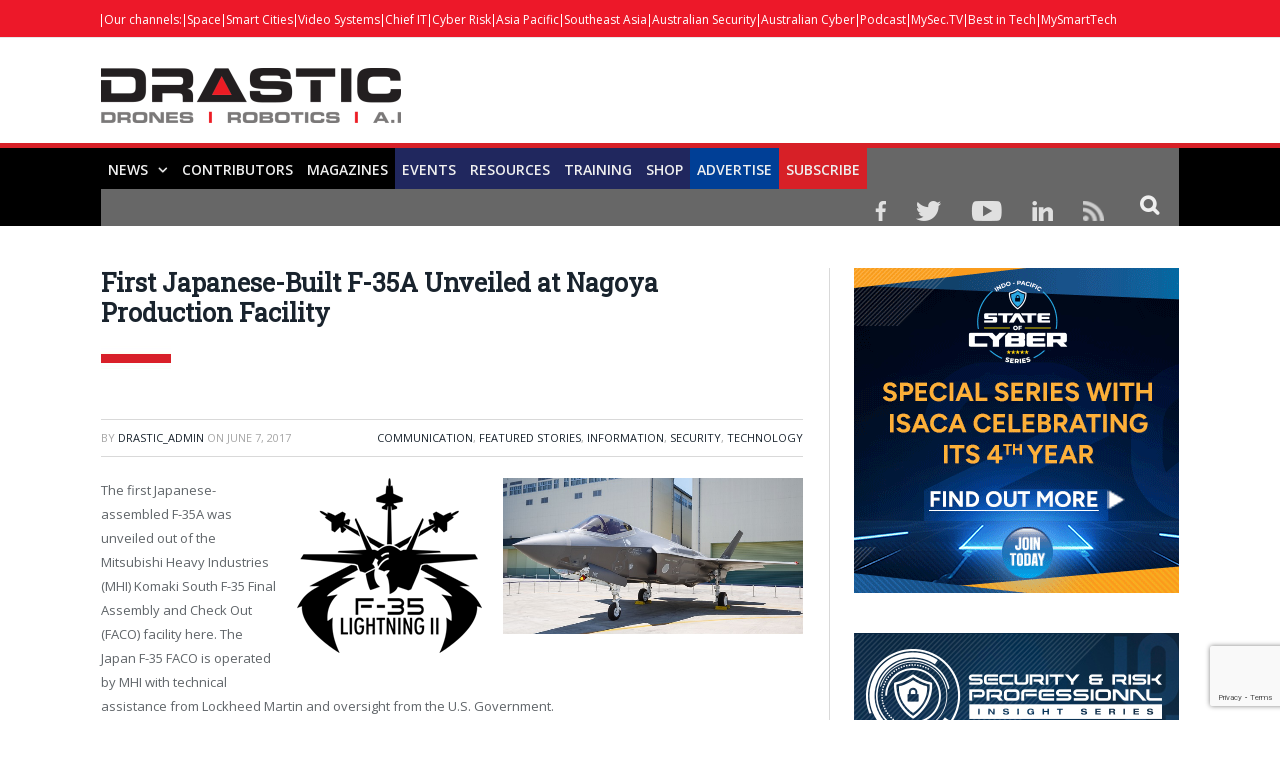

--- FILE ---
content_type: text/html; charset=utf-8
request_url: https://www.google.com/recaptcha/api2/anchor?ar=1&k=6Lc-Qy4rAAAAAIB39kdcK3hkK8Yd5kJYZVNwD5m6&co=aHR0cHM6Ly9kcmFzdGljbmV3cy5jb206NDQz&hl=en&v=PoyoqOPhxBO7pBk68S4YbpHZ&size=invisible&anchor-ms=20000&execute-ms=30000&cb=tj6w0pmjrzj9
body_size: 48681
content:
<!DOCTYPE HTML><html dir="ltr" lang="en"><head><meta http-equiv="Content-Type" content="text/html; charset=UTF-8">
<meta http-equiv="X-UA-Compatible" content="IE=edge">
<title>reCAPTCHA</title>
<style type="text/css">
/* cyrillic-ext */
@font-face {
  font-family: 'Roboto';
  font-style: normal;
  font-weight: 400;
  font-stretch: 100%;
  src: url(//fonts.gstatic.com/s/roboto/v48/KFO7CnqEu92Fr1ME7kSn66aGLdTylUAMa3GUBHMdazTgWw.woff2) format('woff2');
  unicode-range: U+0460-052F, U+1C80-1C8A, U+20B4, U+2DE0-2DFF, U+A640-A69F, U+FE2E-FE2F;
}
/* cyrillic */
@font-face {
  font-family: 'Roboto';
  font-style: normal;
  font-weight: 400;
  font-stretch: 100%;
  src: url(//fonts.gstatic.com/s/roboto/v48/KFO7CnqEu92Fr1ME7kSn66aGLdTylUAMa3iUBHMdazTgWw.woff2) format('woff2');
  unicode-range: U+0301, U+0400-045F, U+0490-0491, U+04B0-04B1, U+2116;
}
/* greek-ext */
@font-face {
  font-family: 'Roboto';
  font-style: normal;
  font-weight: 400;
  font-stretch: 100%;
  src: url(//fonts.gstatic.com/s/roboto/v48/KFO7CnqEu92Fr1ME7kSn66aGLdTylUAMa3CUBHMdazTgWw.woff2) format('woff2');
  unicode-range: U+1F00-1FFF;
}
/* greek */
@font-face {
  font-family: 'Roboto';
  font-style: normal;
  font-weight: 400;
  font-stretch: 100%;
  src: url(//fonts.gstatic.com/s/roboto/v48/KFO7CnqEu92Fr1ME7kSn66aGLdTylUAMa3-UBHMdazTgWw.woff2) format('woff2');
  unicode-range: U+0370-0377, U+037A-037F, U+0384-038A, U+038C, U+038E-03A1, U+03A3-03FF;
}
/* math */
@font-face {
  font-family: 'Roboto';
  font-style: normal;
  font-weight: 400;
  font-stretch: 100%;
  src: url(//fonts.gstatic.com/s/roboto/v48/KFO7CnqEu92Fr1ME7kSn66aGLdTylUAMawCUBHMdazTgWw.woff2) format('woff2');
  unicode-range: U+0302-0303, U+0305, U+0307-0308, U+0310, U+0312, U+0315, U+031A, U+0326-0327, U+032C, U+032F-0330, U+0332-0333, U+0338, U+033A, U+0346, U+034D, U+0391-03A1, U+03A3-03A9, U+03B1-03C9, U+03D1, U+03D5-03D6, U+03F0-03F1, U+03F4-03F5, U+2016-2017, U+2034-2038, U+203C, U+2040, U+2043, U+2047, U+2050, U+2057, U+205F, U+2070-2071, U+2074-208E, U+2090-209C, U+20D0-20DC, U+20E1, U+20E5-20EF, U+2100-2112, U+2114-2115, U+2117-2121, U+2123-214F, U+2190, U+2192, U+2194-21AE, U+21B0-21E5, U+21F1-21F2, U+21F4-2211, U+2213-2214, U+2216-22FF, U+2308-230B, U+2310, U+2319, U+231C-2321, U+2336-237A, U+237C, U+2395, U+239B-23B7, U+23D0, U+23DC-23E1, U+2474-2475, U+25AF, U+25B3, U+25B7, U+25BD, U+25C1, U+25CA, U+25CC, U+25FB, U+266D-266F, U+27C0-27FF, U+2900-2AFF, U+2B0E-2B11, U+2B30-2B4C, U+2BFE, U+3030, U+FF5B, U+FF5D, U+1D400-1D7FF, U+1EE00-1EEFF;
}
/* symbols */
@font-face {
  font-family: 'Roboto';
  font-style: normal;
  font-weight: 400;
  font-stretch: 100%;
  src: url(//fonts.gstatic.com/s/roboto/v48/KFO7CnqEu92Fr1ME7kSn66aGLdTylUAMaxKUBHMdazTgWw.woff2) format('woff2');
  unicode-range: U+0001-000C, U+000E-001F, U+007F-009F, U+20DD-20E0, U+20E2-20E4, U+2150-218F, U+2190, U+2192, U+2194-2199, U+21AF, U+21E6-21F0, U+21F3, U+2218-2219, U+2299, U+22C4-22C6, U+2300-243F, U+2440-244A, U+2460-24FF, U+25A0-27BF, U+2800-28FF, U+2921-2922, U+2981, U+29BF, U+29EB, U+2B00-2BFF, U+4DC0-4DFF, U+FFF9-FFFB, U+10140-1018E, U+10190-1019C, U+101A0, U+101D0-101FD, U+102E0-102FB, U+10E60-10E7E, U+1D2C0-1D2D3, U+1D2E0-1D37F, U+1F000-1F0FF, U+1F100-1F1AD, U+1F1E6-1F1FF, U+1F30D-1F30F, U+1F315, U+1F31C, U+1F31E, U+1F320-1F32C, U+1F336, U+1F378, U+1F37D, U+1F382, U+1F393-1F39F, U+1F3A7-1F3A8, U+1F3AC-1F3AF, U+1F3C2, U+1F3C4-1F3C6, U+1F3CA-1F3CE, U+1F3D4-1F3E0, U+1F3ED, U+1F3F1-1F3F3, U+1F3F5-1F3F7, U+1F408, U+1F415, U+1F41F, U+1F426, U+1F43F, U+1F441-1F442, U+1F444, U+1F446-1F449, U+1F44C-1F44E, U+1F453, U+1F46A, U+1F47D, U+1F4A3, U+1F4B0, U+1F4B3, U+1F4B9, U+1F4BB, U+1F4BF, U+1F4C8-1F4CB, U+1F4D6, U+1F4DA, U+1F4DF, U+1F4E3-1F4E6, U+1F4EA-1F4ED, U+1F4F7, U+1F4F9-1F4FB, U+1F4FD-1F4FE, U+1F503, U+1F507-1F50B, U+1F50D, U+1F512-1F513, U+1F53E-1F54A, U+1F54F-1F5FA, U+1F610, U+1F650-1F67F, U+1F687, U+1F68D, U+1F691, U+1F694, U+1F698, U+1F6AD, U+1F6B2, U+1F6B9-1F6BA, U+1F6BC, U+1F6C6-1F6CF, U+1F6D3-1F6D7, U+1F6E0-1F6EA, U+1F6F0-1F6F3, U+1F6F7-1F6FC, U+1F700-1F7FF, U+1F800-1F80B, U+1F810-1F847, U+1F850-1F859, U+1F860-1F887, U+1F890-1F8AD, U+1F8B0-1F8BB, U+1F8C0-1F8C1, U+1F900-1F90B, U+1F93B, U+1F946, U+1F984, U+1F996, U+1F9E9, U+1FA00-1FA6F, U+1FA70-1FA7C, U+1FA80-1FA89, U+1FA8F-1FAC6, U+1FACE-1FADC, U+1FADF-1FAE9, U+1FAF0-1FAF8, U+1FB00-1FBFF;
}
/* vietnamese */
@font-face {
  font-family: 'Roboto';
  font-style: normal;
  font-weight: 400;
  font-stretch: 100%;
  src: url(//fonts.gstatic.com/s/roboto/v48/KFO7CnqEu92Fr1ME7kSn66aGLdTylUAMa3OUBHMdazTgWw.woff2) format('woff2');
  unicode-range: U+0102-0103, U+0110-0111, U+0128-0129, U+0168-0169, U+01A0-01A1, U+01AF-01B0, U+0300-0301, U+0303-0304, U+0308-0309, U+0323, U+0329, U+1EA0-1EF9, U+20AB;
}
/* latin-ext */
@font-face {
  font-family: 'Roboto';
  font-style: normal;
  font-weight: 400;
  font-stretch: 100%;
  src: url(//fonts.gstatic.com/s/roboto/v48/KFO7CnqEu92Fr1ME7kSn66aGLdTylUAMa3KUBHMdazTgWw.woff2) format('woff2');
  unicode-range: U+0100-02BA, U+02BD-02C5, U+02C7-02CC, U+02CE-02D7, U+02DD-02FF, U+0304, U+0308, U+0329, U+1D00-1DBF, U+1E00-1E9F, U+1EF2-1EFF, U+2020, U+20A0-20AB, U+20AD-20C0, U+2113, U+2C60-2C7F, U+A720-A7FF;
}
/* latin */
@font-face {
  font-family: 'Roboto';
  font-style: normal;
  font-weight: 400;
  font-stretch: 100%;
  src: url(//fonts.gstatic.com/s/roboto/v48/KFO7CnqEu92Fr1ME7kSn66aGLdTylUAMa3yUBHMdazQ.woff2) format('woff2');
  unicode-range: U+0000-00FF, U+0131, U+0152-0153, U+02BB-02BC, U+02C6, U+02DA, U+02DC, U+0304, U+0308, U+0329, U+2000-206F, U+20AC, U+2122, U+2191, U+2193, U+2212, U+2215, U+FEFF, U+FFFD;
}
/* cyrillic-ext */
@font-face {
  font-family: 'Roboto';
  font-style: normal;
  font-weight: 500;
  font-stretch: 100%;
  src: url(//fonts.gstatic.com/s/roboto/v48/KFO7CnqEu92Fr1ME7kSn66aGLdTylUAMa3GUBHMdazTgWw.woff2) format('woff2');
  unicode-range: U+0460-052F, U+1C80-1C8A, U+20B4, U+2DE0-2DFF, U+A640-A69F, U+FE2E-FE2F;
}
/* cyrillic */
@font-face {
  font-family: 'Roboto';
  font-style: normal;
  font-weight: 500;
  font-stretch: 100%;
  src: url(//fonts.gstatic.com/s/roboto/v48/KFO7CnqEu92Fr1ME7kSn66aGLdTylUAMa3iUBHMdazTgWw.woff2) format('woff2');
  unicode-range: U+0301, U+0400-045F, U+0490-0491, U+04B0-04B1, U+2116;
}
/* greek-ext */
@font-face {
  font-family: 'Roboto';
  font-style: normal;
  font-weight: 500;
  font-stretch: 100%;
  src: url(//fonts.gstatic.com/s/roboto/v48/KFO7CnqEu92Fr1ME7kSn66aGLdTylUAMa3CUBHMdazTgWw.woff2) format('woff2');
  unicode-range: U+1F00-1FFF;
}
/* greek */
@font-face {
  font-family: 'Roboto';
  font-style: normal;
  font-weight: 500;
  font-stretch: 100%;
  src: url(//fonts.gstatic.com/s/roboto/v48/KFO7CnqEu92Fr1ME7kSn66aGLdTylUAMa3-UBHMdazTgWw.woff2) format('woff2');
  unicode-range: U+0370-0377, U+037A-037F, U+0384-038A, U+038C, U+038E-03A1, U+03A3-03FF;
}
/* math */
@font-face {
  font-family: 'Roboto';
  font-style: normal;
  font-weight: 500;
  font-stretch: 100%;
  src: url(//fonts.gstatic.com/s/roboto/v48/KFO7CnqEu92Fr1ME7kSn66aGLdTylUAMawCUBHMdazTgWw.woff2) format('woff2');
  unicode-range: U+0302-0303, U+0305, U+0307-0308, U+0310, U+0312, U+0315, U+031A, U+0326-0327, U+032C, U+032F-0330, U+0332-0333, U+0338, U+033A, U+0346, U+034D, U+0391-03A1, U+03A3-03A9, U+03B1-03C9, U+03D1, U+03D5-03D6, U+03F0-03F1, U+03F4-03F5, U+2016-2017, U+2034-2038, U+203C, U+2040, U+2043, U+2047, U+2050, U+2057, U+205F, U+2070-2071, U+2074-208E, U+2090-209C, U+20D0-20DC, U+20E1, U+20E5-20EF, U+2100-2112, U+2114-2115, U+2117-2121, U+2123-214F, U+2190, U+2192, U+2194-21AE, U+21B0-21E5, U+21F1-21F2, U+21F4-2211, U+2213-2214, U+2216-22FF, U+2308-230B, U+2310, U+2319, U+231C-2321, U+2336-237A, U+237C, U+2395, U+239B-23B7, U+23D0, U+23DC-23E1, U+2474-2475, U+25AF, U+25B3, U+25B7, U+25BD, U+25C1, U+25CA, U+25CC, U+25FB, U+266D-266F, U+27C0-27FF, U+2900-2AFF, U+2B0E-2B11, U+2B30-2B4C, U+2BFE, U+3030, U+FF5B, U+FF5D, U+1D400-1D7FF, U+1EE00-1EEFF;
}
/* symbols */
@font-face {
  font-family: 'Roboto';
  font-style: normal;
  font-weight: 500;
  font-stretch: 100%;
  src: url(//fonts.gstatic.com/s/roboto/v48/KFO7CnqEu92Fr1ME7kSn66aGLdTylUAMaxKUBHMdazTgWw.woff2) format('woff2');
  unicode-range: U+0001-000C, U+000E-001F, U+007F-009F, U+20DD-20E0, U+20E2-20E4, U+2150-218F, U+2190, U+2192, U+2194-2199, U+21AF, U+21E6-21F0, U+21F3, U+2218-2219, U+2299, U+22C4-22C6, U+2300-243F, U+2440-244A, U+2460-24FF, U+25A0-27BF, U+2800-28FF, U+2921-2922, U+2981, U+29BF, U+29EB, U+2B00-2BFF, U+4DC0-4DFF, U+FFF9-FFFB, U+10140-1018E, U+10190-1019C, U+101A0, U+101D0-101FD, U+102E0-102FB, U+10E60-10E7E, U+1D2C0-1D2D3, U+1D2E0-1D37F, U+1F000-1F0FF, U+1F100-1F1AD, U+1F1E6-1F1FF, U+1F30D-1F30F, U+1F315, U+1F31C, U+1F31E, U+1F320-1F32C, U+1F336, U+1F378, U+1F37D, U+1F382, U+1F393-1F39F, U+1F3A7-1F3A8, U+1F3AC-1F3AF, U+1F3C2, U+1F3C4-1F3C6, U+1F3CA-1F3CE, U+1F3D4-1F3E0, U+1F3ED, U+1F3F1-1F3F3, U+1F3F5-1F3F7, U+1F408, U+1F415, U+1F41F, U+1F426, U+1F43F, U+1F441-1F442, U+1F444, U+1F446-1F449, U+1F44C-1F44E, U+1F453, U+1F46A, U+1F47D, U+1F4A3, U+1F4B0, U+1F4B3, U+1F4B9, U+1F4BB, U+1F4BF, U+1F4C8-1F4CB, U+1F4D6, U+1F4DA, U+1F4DF, U+1F4E3-1F4E6, U+1F4EA-1F4ED, U+1F4F7, U+1F4F9-1F4FB, U+1F4FD-1F4FE, U+1F503, U+1F507-1F50B, U+1F50D, U+1F512-1F513, U+1F53E-1F54A, U+1F54F-1F5FA, U+1F610, U+1F650-1F67F, U+1F687, U+1F68D, U+1F691, U+1F694, U+1F698, U+1F6AD, U+1F6B2, U+1F6B9-1F6BA, U+1F6BC, U+1F6C6-1F6CF, U+1F6D3-1F6D7, U+1F6E0-1F6EA, U+1F6F0-1F6F3, U+1F6F7-1F6FC, U+1F700-1F7FF, U+1F800-1F80B, U+1F810-1F847, U+1F850-1F859, U+1F860-1F887, U+1F890-1F8AD, U+1F8B0-1F8BB, U+1F8C0-1F8C1, U+1F900-1F90B, U+1F93B, U+1F946, U+1F984, U+1F996, U+1F9E9, U+1FA00-1FA6F, U+1FA70-1FA7C, U+1FA80-1FA89, U+1FA8F-1FAC6, U+1FACE-1FADC, U+1FADF-1FAE9, U+1FAF0-1FAF8, U+1FB00-1FBFF;
}
/* vietnamese */
@font-face {
  font-family: 'Roboto';
  font-style: normal;
  font-weight: 500;
  font-stretch: 100%;
  src: url(//fonts.gstatic.com/s/roboto/v48/KFO7CnqEu92Fr1ME7kSn66aGLdTylUAMa3OUBHMdazTgWw.woff2) format('woff2');
  unicode-range: U+0102-0103, U+0110-0111, U+0128-0129, U+0168-0169, U+01A0-01A1, U+01AF-01B0, U+0300-0301, U+0303-0304, U+0308-0309, U+0323, U+0329, U+1EA0-1EF9, U+20AB;
}
/* latin-ext */
@font-face {
  font-family: 'Roboto';
  font-style: normal;
  font-weight: 500;
  font-stretch: 100%;
  src: url(//fonts.gstatic.com/s/roboto/v48/KFO7CnqEu92Fr1ME7kSn66aGLdTylUAMa3KUBHMdazTgWw.woff2) format('woff2');
  unicode-range: U+0100-02BA, U+02BD-02C5, U+02C7-02CC, U+02CE-02D7, U+02DD-02FF, U+0304, U+0308, U+0329, U+1D00-1DBF, U+1E00-1E9F, U+1EF2-1EFF, U+2020, U+20A0-20AB, U+20AD-20C0, U+2113, U+2C60-2C7F, U+A720-A7FF;
}
/* latin */
@font-face {
  font-family: 'Roboto';
  font-style: normal;
  font-weight: 500;
  font-stretch: 100%;
  src: url(//fonts.gstatic.com/s/roboto/v48/KFO7CnqEu92Fr1ME7kSn66aGLdTylUAMa3yUBHMdazQ.woff2) format('woff2');
  unicode-range: U+0000-00FF, U+0131, U+0152-0153, U+02BB-02BC, U+02C6, U+02DA, U+02DC, U+0304, U+0308, U+0329, U+2000-206F, U+20AC, U+2122, U+2191, U+2193, U+2212, U+2215, U+FEFF, U+FFFD;
}
/* cyrillic-ext */
@font-face {
  font-family: 'Roboto';
  font-style: normal;
  font-weight: 900;
  font-stretch: 100%;
  src: url(//fonts.gstatic.com/s/roboto/v48/KFO7CnqEu92Fr1ME7kSn66aGLdTylUAMa3GUBHMdazTgWw.woff2) format('woff2');
  unicode-range: U+0460-052F, U+1C80-1C8A, U+20B4, U+2DE0-2DFF, U+A640-A69F, U+FE2E-FE2F;
}
/* cyrillic */
@font-face {
  font-family: 'Roboto';
  font-style: normal;
  font-weight: 900;
  font-stretch: 100%;
  src: url(//fonts.gstatic.com/s/roboto/v48/KFO7CnqEu92Fr1ME7kSn66aGLdTylUAMa3iUBHMdazTgWw.woff2) format('woff2');
  unicode-range: U+0301, U+0400-045F, U+0490-0491, U+04B0-04B1, U+2116;
}
/* greek-ext */
@font-face {
  font-family: 'Roboto';
  font-style: normal;
  font-weight: 900;
  font-stretch: 100%;
  src: url(//fonts.gstatic.com/s/roboto/v48/KFO7CnqEu92Fr1ME7kSn66aGLdTylUAMa3CUBHMdazTgWw.woff2) format('woff2');
  unicode-range: U+1F00-1FFF;
}
/* greek */
@font-face {
  font-family: 'Roboto';
  font-style: normal;
  font-weight: 900;
  font-stretch: 100%;
  src: url(//fonts.gstatic.com/s/roboto/v48/KFO7CnqEu92Fr1ME7kSn66aGLdTylUAMa3-UBHMdazTgWw.woff2) format('woff2');
  unicode-range: U+0370-0377, U+037A-037F, U+0384-038A, U+038C, U+038E-03A1, U+03A3-03FF;
}
/* math */
@font-face {
  font-family: 'Roboto';
  font-style: normal;
  font-weight: 900;
  font-stretch: 100%;
  src: url(//fonts.gstatic.com/s/roboto/v48/KFO7CnqEu92Fr1ME7kSn66aGLdTylUAMawCUBHMdazTgWw.woff2) format('woff2');
  unicode-range: U+0302-0303, U+0305, U+0307-0308, U+0310, U+0312, U+0315, U+031A, U+0326-0327, U+032C, U+032F-0330, U+0332-0333, U+0338, U+033A, U+0346, U+034D, U+0391-03A1, U+03A3-03A9, U+03B1-03C9, U+03D1, U+03D5-03D6, U+03F0-03F1, U+03F4-03F5, U+2016-2017, U+2034-2038, U+203C, U+2040, U+2043, U+2047, U+2050, U+2057, U+205F, U+2070-2071, U+2074-208E, U+2090-209C, U+20D0-20DC, U+20E1, U+20E5-20EF, U+2100-2112, U+2114-2115, U+2117-2121, U+2123-214F, U+2190, U+2192, U+2194-21AE, U+21B0-21E5, U+21F1-21F2, U+21F4-2211, U+2213-2214, U+2216-22FF, U+2308-230B, U+2310, U+2319, U+231C-2321, U+2336-237A, U+237C, U+2395, U+239B-23B7, U+23D0, U+23DC-23E1, U+2474-2475, U+25AF, U+25B3, U+25B7, U+25BD, U+25C1, U+25CA, U+25CC, U+25FB, U+266D-266F, U+27C0-27FF, U+2900-2AFF, U+2B0E-2B11, U+2B30-2B4C, U+2BFE, U+3030, U+FF5B, U+FF5D, U+1D400-1D7FF, U+1EE00-1EEFF;
}
/* symbols */
@font-face {
  font-family: 'Roboto';
  font-style: normal;
  font-weight: 900;
  font-stretch: 100%;
  src: url(//fonts.gstatic.com/s/roboto/v48/KFO7CnqEu92Fr1ME7kSn66aGLdTylUAMaxKUBHMdazTgWw.woff2) format('woff2');
  unicode-range: U+0001-000C, U+000E-001F, U+007F-009F, U+20DD-20E0, U+20E2-20E4, U+2150-218F, U+2190, U+2192, U+2194-2199, U+21AF, U+21E6-21F0, U+21F3, U+2218-2219, U+2299, U+22C4-22C6, U+2300-243F, U+2440-244A, U+2460-24FF, U+25A0-27BF, U+2800-28FF, U+2921-2922, U+2981, U+29BF, U+29EB, U+2B00-2BFF, U+4DC0-4DFF, U+FFF9-FFFB, U+10140-1018E, U+10190-1019C, U+101A0, U+101D0-101FD, U+102E0-102FB, U+10E60-10E7E, U+1D2C0-1D2D3, U+1D2E0-1D37F, U+1F000-1F0FF, U+1F100-1F1AD, U+1F1E6-1F1FF, U+1F30D-1F30F, U+1F315, U+1F31C, U+1F31E, U+1F320-1F32C, U+1F336, U+1F378, U+1F37D, U+1F382, U+1F393-1F39F, U+1F3A7-1F3A8, U+1F3AC-1F3AF, U+1F3C2, U+1F3C4-1F3C6, U+1F3CA-1F3CE, U+1F3D4-1F3E0, U+1F3ED, U+1F3F1-1F3F3, U+1F3F5-1F3F7, U+1F408, U+1F415, U+1F41F, U+1F426, U+1F43F, U+1F441-1F442, U+1F444, U+1F446-1F449, U+1F44C-1F44E, U+1F453, U+1F46A, U+1F47D, U+1F4A3, U+1F4B0, U+1F4B3, U+1F4B9, U+1F4BB, U+1F4BF, U+1F4C8-1F4CB, U+1F4D6, U+1F4DA, U+1F4DF, U+1F4E3-1F4E6, U+1F4EA-1F4ED, U+1F4F7, U+1F4F9-1F4FB, U+1F4FD-1F4FE, U+1F503, U+1F507-1F50B, U+1F50D, U+1F512-1F513, U+1F53E-1F54A, U+1F54F-1F5FA, U+1F610, U+1F650-1F67F, U+1F687, U+1F68D, U+1F691, U+1F694, U+1F698, U+1F6AD, U+1F6B2, U+1F6B9-1F6BA, U+1F6BC, U+1F6C6-1F6CF, U+1F6D3-1F6D7, U+1F6E0-1F6EA, U+1F6F0-1F6F3, U+1F6F7-1F6FC, U+1F700-1F7FF, U+1F800-1F80B, U+1F810-1F847, U+1F850-1F859, U+1F860-1F887, U+1F890-1F8AD, U+1F8B0-1F8BB, U+1F8C0-1F8C1, U+1F900-1F90B, U+1F93B, U+1F946, U+1F984, U+1F996, U+1F9E9, U+1FA00-1FA6F, U+1FA70-1FA7C, U+1FA80-1FA89, U+1FA8F-1FAC6, U+1FACE-1FADC, U+1FADF-1FAE9, U+1FAF0-1FAF8, U+1FB00-1FBFF;
}
/* vietnamese */
@font-face {
  font-family: 'Roboto';
  font-style: normal;
  font-weight: 900;
  font-stretch: 100%;
  src: url(//fonts.gstatic.com/s/roboto/v48/KFO7CnqEu92Fr1ME7kSn66aGLdTylUAMa3OUBHMdazTgWw.woff2) format('woff2');
  unicode-range: U+0102-0103, U+0110-0111, U+0128-0129, U+0168-0169, U+01A0-01A1, U+01AF-01B0, U+0300-0301, U+0303-0304, U+0308-0309, U+0323, U+0329, U+1EA0-1EF9, U+20AB;
}
/* latin-ext */
@font-face {
  font-family: 'Roboto';
  font-style: normal;
  font-weight: 900;
  font-stretch: 100%;
  src: url(//fonts.gstatic.com/s/roboto/v48/KFO7CnqEu92Fr1ME7kSn66aGLdTylUAMa3KUBHMdazTgWw.woff2) format('woff2');
  unicode-range: U+0100-02BA, U+02BD-02C5, U+02C7-02CC, U+02CE-02D7, U+02DD-02FF, U+0304, U+0308, U+0329, U+1D00-1DBF, U+1E00-1E9F, U+1EF2-1EFF, U+2020, U+20A0-20AB, U+20AD-20C0, U+2113, U+2C60-2C7F, U+A720-A7FF;
}
/* latin */
@font-face {
  font-family: 'Roboto';
  font-style: normal;
  font-weight: 900;
  font-stretch: 100%;
  src: url(//fonts.gstatic.com/s/roboto/v48/KFO7CnqEu92Fr1ME7kSn66aGLdTylUAMa3yUBHMdazQ.woff2) format('woff2');
  unicode-range: U+0000-00FF, U+0131, U+0152-0153, U+02BB-02BC, U+02C6, U+02DA, U+02DC, U+0304, U+0308, U+0329, U+2000-206F, U+20AC, U+2122, U+2191, U+2193, U+2212, U+2215, U+FEFF, U+FFFD;
}

</style>
<link rel="stylesheet" type="text/css" href="https://www.gstatic.com/recaptcha/releases/PoyoqOPhxBO7pBk68S4YbpHZ/styles__ltr.css">
<script nonce="38BvFqeWktrM-7qimON1uQ" type="text/javascript">window['__recaptcha_api'] = 'https://www.google.com/recaptcha/api2/';</script>
<script type="text/javascript" src="https://www.gstatic.com/recaptcha/releases/PoyoqOPhxBO7pBk68S4YbpHZ/recaptcha__en.js" nonce="38BvFqeWktrM-7qimON1uQ">
      
    </script></head>
<body><div id="rc-anchor-alert" class="rc-anchor-alert"></div>
<input type="hidden" id="recaptcha-token" value="[base64]">
<script type="text/javascript" nonce="38BvFqeWktrM-7qimON1uQ">
      recaptcha.anchor.Main.init("[\x22ainput\x22,[\x22bgdata\x22,\x22\x22,\[base64]/[base64]/[base64]/[base64]/cjw8ejpyPj4+eil9Y2F0Y2gobCl7dGhyb3cgbDt9fSxIPWZ1bmN0aW9uKHcsdCx6KXtpZih3PT0xOTR8fHc9PTIwOCl0LnZbd10/dC52W3ddLmNvbmNhdCh6KTp0LnZbd109b2Yoeix0KTtlbHNle2lmKHQuYkImJnchPTMxNylyZXR1cm47dz09NjZ8fHc9PTEyMnx8dz09NDcwfHx3PT00NHx8dz09NDE2fHx3PT0zOTd8fHc9PTQyMXx8dz09Njh8fHc9PTcwfHx3PT0xODQ/[base64]/[base64]/[base64]/bmV3IGRbVl0oSlswXSk6cD09Mj9uZXcgZFtWXShKWzBdLEpbMV0pOnA9PTM/bmV3IGRbVl0oSlswXSxKWzFdLEpbMl0pOnA9PTQ/[base64]/[base64]/[base64]/[base64]\x22,\[base64]\\u003d\x22,\x22wrXCt8KLfsOzccOUw5zCvcKDHsOFGMKYw7YewpAuwp7CiMKWw54hwp5Xw57DhcKTIcKRWcKReRzDlMKdw58FFFXCiMO0AH3DmijDtWLCgVgRfzzCqRTDjVJpOkZ/ScOcZMOOw7ZoN1XCnxtMNsK8bjZ6wrUHw6bDhcK2MsKwwrjClsKfw7Nbw6ZaNcK7E3/DvcOmZcOnw5TDuAfClcO1woAsGsO/Gw7CksOhBUxgHcORw47CmQzDicOKBE4uwonDumbCv8OWwrzDq8OLfxbDh8KPwq7CvHvCilwcw6rDicKDwroyw6sEwqzCrsKuwqjDrVfDq8KpwpnDn0FRwqhpw4URw5nDusKJasKBw58RIsOMX8KWeA/CjMKfwoATw7fCsQfCmDobcgzCniQxwoLDgC4RdyfCui7Cp8ODYsKBwo8aXxzDh8KnO0I5w6DCqcOkw4TCtMKDRMOwwpFkDFvCucOxVGMyw7jChF7ChcKyw7LDvWzDgVXCg8KhRk1yO8Kzw4YeBmrDmcK6wr4rMGDCvsK+eMKQDiUYDsK/eAYnGsKHQcKYN2oMc8Kew4HDmMKBGsKWURALw5/DjSQFw6TCiTLDk8K+w6QoAWXCoMKzT8K/FMOUZMKeLzRBw60Mw5XCuynDrMOcHkrCusKwwoDDoMKwNcKuAU4gGsKSw4LDpggdeVADwovDnMO6NcOoIkV1JcOywpjDksK3w5Fcw5zDisKRNyPDpGxmcxYZZMOAw4tJwpzDrnzDkMKWB8OlfsO3SGlvwphJTTJ2UFh/woMlw4LDgMK+K8KnwpjDkE/CucO2NMOew7BJw5ENw4YCbExTXBvDsDxGYsKkwpNSdjzDusOtYk9kw4lhQcO0AsO0ZxEOw7MxJ8Ocw5bClsKiZw/Cg8OjIGwzw7QAQy1gTMK+wqLCgkpjPMOaw5zCrMKVwpjDghXChcOcw4/[base64]/DvMObwoFzDMOsAcO0L8OmTcKjwoUdw54tAcOsw64bwo/DlmwMLsO4ZsO4F8KJNgPCoMKKDQHCu8KYwpDCsVTCqHMwU8Ojwq7ChSw6chx/wp/CpcOMwo4Aw4sCwr3CoQQow5/[base64]/[base64]/DqTAWwo4OKFzDqRsywprDozrCm1xyw77Dt23DrjHCssOsw4ktO8OwDcKDw5rDlMKaWGcHw4TDssOvEjs+TsO1QD/DiT4qw5/DqXxsf8Olwo1VESrDu1FBw6jDu8OVwrwAwqgQwobDh8Ocw7liBW3CmxtGwr5mw4PCjMO3UMKrw7rDusK4Ch5fw4UoFsKKXhLCuUQqbU/Cl8KvT0/Dn8Kvw73DkhtBwqHCq8ONwrxFw6nCmsOrwoTCsMK9BcOpZVpMWsKxwrcKQ2nCvcOjwo/Dr37DpsOXw77DtMKHU20IZBPDujHCmcKfOBDDhiHDrA/DtcOPw7xPwodpw4TCgcK1wpzCoMO5fWXDvsKRw5JCCREHwoA6FMOrMcOaJsKEw5Fgw6rDpsKew49DBMO5wpTDvyd8wp7ClsOOB8OpwpQ/[base64]/CpMOMw5UKA8OtwobCicKpPcO3wqcVwqXDiMK4wpHCtcKRPCM9woZWelzDsH7Cm1LCtBLDn2zDl8OyYiAFw5zCrFrDpXAAQTbCvMOKP8OIwqfCncKZMMO7w6LDjcOJw7p1a3UAQmIiayoUw6HDv8Oxwp/[base64]/O3ILTMKcw79QLE9NwrotL8KkdsK9w4FZdMK1JQQkW8Kla8K/w7PChcO3w6wFQ8KWJTfCjsOaCx/CoMKYwojCrGvCjMOeNhJ3CsO3w7TDh0MKw53CjsOMT8O9w75HS8OydWXDu8OzwqDCpSnDhEQxwoQrYlJSwpfCmSRMw7xgw5rCj8KKw6/DnsOcH3E4wpRfw691McKaTGnCqiLCjgRgw7DCisKCHsKNcXRIwqVYwqLCvksQaQJfLCpMw4TCisKhP8OywoTCpcKeMic6KC1lHGHDpgnDpsKeRHfCt8OPLsKEc8OLw5YCw7Q0wo3DvkZmfMOxwq8pdsKEw5/CgsOKF8OvUUrDsMKhKA7CtcOjAMO0wpbDjETCsMOyw5/DiGHCoA3CpmXDhDcow6ouw7MSdMOVwoQZcwhHwoPDhnLDrcOPQMK7HmrCv8O/w7bCoVQIwqQqWMOew4Aww5J3BcKGecOAwrF/I28EH8Kbw7NDTMKAw7jDtMOBSMKfRMOPwpHCmGM1Iyojw4FXfH3DnCvDuGEJwqLDnRwJYcKCw7/CjMOuwqJGw4rCpxVQDsKEcMKdwrlMw63DssOCw77CpsK5w7/CkMKUbHbCp1h4esOEQVF9McOhO8KzwoTDnsOGRTLCnk7DswPDiRNowodrw7AaBcOmwqjDtGwrP1Igw60OInBdw4HDm2Rtwqp6w75/wpYpMMOiQy8ow4rDghrCiMOywofCg8OjwqF3AAHCrnwfw6HCjcO0wowcwr0AwpfDpD/Dh0/CmsOLW8KmwoYiYQJURcOMTcKpRC1CVXsFWcOPH8OhVMKOwoVbCSdvwofCr8K7D8OWHsOkwp/CgcK7wpTCqBLCjG4re8KnbsKxLsKiVcOJP8OYw7oCwqcKwp3DgMO0dj1Xf8K7worCuX7Dv3hgOMKuPGUAC27DrGEEBmDDlyPDgcOjw5fCk0V8wqDCjXglT395BcOywqM6w6l8w7pQC1PCtxwDw4pFQWXChRLDkjnDq8Oyw7/Cmi1qCcK6wqvDhMOxJXIJAwc2w5YMb8KhwqrCuXFEwo91Tx8vw6txw6/DniddYGpQw55hL8O0FMKYwpfDocOJw7ljw4HCoQ7DvsOKwooaJcOswoV1w6dGFVFVw6Q5bMKjKC/Dt8O5JsOLfMKqfcO7NsOpFD3Co8OgS8OXw7k8JRopwo/CuErDuCDDmcOuJmbDvksqw7xTFMKtw40XwqxHPsKiE8K9VicdbVAKwpkQw6zDrjLDuFoHw53CkMOybSFpC8OmwoTCoQYSw5QXI8OEw5/[base64]/Dr8Kzw77DkcOMwpfDsDR/woQMEMO/w5XDizTDr8OROcOpw49fw60Pw4VBwqJ4WHbDvHUCw5sPSMOTwoRQDMK+fsOrNS4Bw7zDvRTCkX3Csk3Di0zCsXXDunwMUQDConfDrFNjZsOzwpgrwq10wq0OwohNwoNwZsOjGS/Dk1IhDsKfw7wKQAtBwo5aHcKow4hJwpzCu8O8wotJEMOHwoM5G8Klwo/[base64]/DlxrCq8KEwqDDhQE1w5tew7vDoC7DgsK+w6zChGBGw7xSw6xQesKBwoHDkhrCrU0eIiB4w7vCpWfCgRXCk1BSw6vDiHXCgEE6wqopw5PDukPDo8K0UcKcwqbDosOrw6gUBz95wq83OcKpwoTCkUjCu8Kyw4E9wpfCpMKUw6HCiSkZwo/DpQRlBcORKyx7wqfCjcOBwrXDiitzcsO9K8O7w6hzdMOJHFpKwpEiTcONw7xsw4A5w5vCkEczw5nDh8Kkw57Cs8OHBG0sAcOMBTfDsjDDqgtZw6fCtsKLwpLCuTXDlsOnehjDhMKGw7jCkcKrPlbDlnnCiQ5Gwp/[base64]/DrcOYVy/DvcOyw4EffcK0wr7CtMKRGAF4blXDlHACwrwEIMKeBMOxwq4zwogcwr/Cv8OPBcOuw50uwonDjsOsw4MowpjCjlPCrMOfA3JzwqHDt0o+NMOiPcOMwoPDtcO+w7jDuDfChcKfWD0Bw4XDvkzDumLDsFbCq8KhwpoYwpHCm8O2woMJZSpWXsOzVhRXwrfCqilVYRpZaMOkRMOWwr/DnjMvwrHDqRdCw4rDkMOOwqN1wpvCry7Cp2rCtcKlbcK7LMKVw5YvwqYxwoXCpcOjeXBWaCHCpcK5w51Rw5/Co187w4FxbcKQw7rDjcOQFcKawqbDlsKDw7sSw4xEPVF4wqwYIwnCgn/DncOmM1DCjk/CsjxOOMO7wovDv3lOwqLCk8K+fFp/[base64]/DsFVZwpI9w6Ujw7vCosKlw5ZdamPDuzPDqV/CqsKOTcKHwoI6w7nDncO5DynCiFPCo0PCnVrCvMOOe8O5UsOibn/DgsO+w6nCocO/eMKSw5fDg8K/T8KdFMKSN8Osw7oATsOQMsK5w7fCgcKGw6crwolPw7wGwpknwq/[base64]/DvsOfw6fCoB7CicKkTMKCw7A0wqHCsyAmBAtiIsKaE10hLsOXW8KjRRvDnDHDsMKvOBt9wokQw6tMwrnDn8ORV3sXGsKXw6XCgi/Cpi/[base64]/wpHCgMKeW8KJQjHChSTCjSrDsVt4E8K0RFfCusKvwqgzwpQ6SMOAwqXDoRHCr8ODOlrDrGMwFcKRS8KyAFPCuhnCjF7Dh2RVY8OTwpDDlSVoMGlLWDxBRi9Ow65/JC7Duk3DucKJw5zCnloyRnDDjTkqB2XCtcK9wrUXRsK/[base64]/QsKbf8KZMB5hw5h8USdqUsO7wp/DoxXCsS15w5/[base64]/wpVkw4bDisKnw4vDl8O1cMO2wppRN8KmUMKrwp/Cu0gzJxzCg1HDtnnDuMOjw7nDg8OZwpdZwowjcRrCoijCvQjClQvCtcKcw51rEMOrwr1aQsOSa8K2CcKCw6/ClsK6wpwMwqRnwoXDtR01wpcDwp7DnXB1J8ONOcOXw4fDm8KZQDo9w7TDnRhLJE9jJXbDqMKUVsKlQC0KWcOBcMKqwoLDssOZw6TDssKybGvCosOGccOcw6LCmsOCWl3CsWAMw47DlMKvYirDjsOIwrfCh0DCmcOdK8OwU8OmMsK/w6vCvsK5BsOowpkiwo0CNsK2w4FIwp0OJXR2wrp1w7XCjcKLwq9PwrnDsMOUwqV5woPDoWvDksKMwonCtkxKZsK0w7nDo2Zqw7pxd8Oxw7MsB8K1DTJSw5kWe8OxHxYCw5g6w6ZrwqZEbDpvPxbDvMOwAiHCk1cOw4nDisOXw43DpUfDmkvCrMKVw7p1w6/DrG5WAsOdwqEow6fDiArDnEvClcOcw6LCvkjCj8O7wqDCvl/[base64]/ZEzDtwvDlAPClXZPwq3DvBANw4nCiy3Dg8OBw6MrfA4/BMKpJ0XDocKhwogrOwPCpG0lw7/DicKtB8O4OCrChjIcw6ZEwrQLBMOYD8Ozw43CqcONwp1cHytbc1bDjxTDuHnDhsOkw594ScKhwp/Dt0E2PSbDrUDDmsKrw6zDtikSwrHCmcOYNcO/IFl6w4/CjmYiwqdDVsOmwqbCqWrCgcK6w4daNsOww6TCtCfDvwPDqMKfESpLwoE9CWlKaMODwrUmM3jCgcOAwqZkw5LDhcKODRUlwpRqwp3DgcK+WyB5SsKiEEh+wqYdwrzDjXwgOMKow6oKP016HHR/PEAKw6w8Y8O8FMO1WXPCn8OVdyzDil3CpcKoO8ORMFhVZsO4wq9/YMOWbF3Dg8OaNMKAw51Rw6MKBGLDu8OhYsKlaXzClcKjw7MKw4USw6vCqsORw7R0bUQsZMKHw5cEccOXwqIRwph7w4pRLsKMbSbClcO8L8OAQcOSGkHCocONwovDjcOefgsdw5TDkBw+GSTChU3DkRwAw7PDpTbCjggecn/CkWddwrnDmsOQw7PDlTYOw7rDksORw7jCmnwMf8KHw7tJwoZCbcOSElzCqcOwYcOnC1/CmcK3wrMgwrQuEMKvwpbCjTwMw4XDpMOKMnrCrho6wpV8w4DDlsOgw7I+wq/Cq1gWw6U6w5QSaS3Ci8OiDMOcH8OwNsKldsKWP0VQdwdQa0zCu8Kmw77Cs2JIwpxowo7DtMOxTsK5wpXChy8GwqNcVmXDmw3DuAYTw5wLNhjDjxEQw7drw7VLCcKuT1J1w6kGSMO4akQKw5BMw4/CjWo+wqJLw6BMw4/Dhj94CxdSF8KBZsKtL8KaU2oLXcOJworCmcOXw4R6M8KZOsKfw7zDgcOuNsOzw4/[base64]/JRXDr8Oaw4teARMLF8O3w7LDr1QLNCPDkxHCtMOgwrp1w6fDrT7DisOIQsOSwqnCgMOFw7Bbw55Vw4DDg8OAwoFXwrVswovDtMODIsO9OcKtTVMcKcO7woHDqcORKcKrw6bCjUPDjsKUTRzDuMObCjF2woJ8Z8OuecORI8KJN8KVwr7DlAF/wqh7w4hIwrMawp7ChcOUwrDDmUTDk0jDk2ZNZcOJbMOcw5U9w5zDgjnDi8OmVMO9w4EMd2kMw4s3wrQibMKvw7EqNBhow5bCkEtOSMOCThfCjCtwwpYUfjTDncOzSMOGw5/ChVZMw6TCo8OIKinDqX8Nw7kUPcKAQ8OFcQ9MIMKywoPDtcOaEV9VeR5iwrnCmCjDqFrDtcORNgUnBsORB8O2wpZUD8OTw63CvRnDpynCkSzCpU5HwoE1MwZ6w5/[base64]/w7BRwoR8HMK0Ew7DksOtwq3DtcO8YcKdw7jDhGEQLsODWWnDv1NNdcKiCsOMw5ZbVHJ6woUVwqDCkMO4YiHDrsK6HMO9A8KCw7jCgSo1d8KZwrQoPmPCqR/CjBDDr8Kjwql/KEXClMKPwpzDsDBPXcKMw53DusOGdinDq8KSw61/[base64]/LyvCqhzDvcKdwqZLQ1RMCx/DucORX8K4RcKaRsOZw5Y3w6DDq8OyBsOmwoJaMMOuB3XDhzhEw7zCsMOew4ULw5/[base64]/CkMKyw64xw7fDpX1xwoZWwr5WcQ9YPsO2K0vDiATCp8Okw7Mlw6Rrw6N/fX94GsKjDQLCr8K+YsOQJU9xHDXClFlAwqLDg38NAsKGw5ppw6NUw48ZwqV8VX58HcOXQsOIw6xewp4gw7LDkcK8TcOOw41Tdw9RbsOcwoE5OFELQBxkwprDh8KCOcKKF8O/AArCpSrClsO6I8KvalhRwq/[base64]/w7ETOUREasOvehXCjsO4AXo0w4hCwoTDg8Oiw5LCgMOzwqTCvzBbw6/CjcK8wo1Fwp7Dgx5UwoDDpsKsw5ZZwpsLLMOJHMOJwrDDsXBnZ3F9w43Dr8KrwrzDr0rDtnzCpDHCrlTDmDTDrxNbw6UBAmLCicOdw77CosKYwrdaRz3Cv8KSw73Dq2dqecKXw4vCmGMDwq1OWlQwwpB+eXfDh3MQw78MNQxNwqjCs2EewodtKMK3ezrDoiPCkcOPw5/[base64]/Dh8Olw4UzwoN1wpjCvcOqw7XCmS5awrM8w59lw5rCujHDv2NjVloGHMKVw78oZ8OOwq/Dl3/DhcOUw7dvTMK+VTfCl8KWABoQFQIwwotwwpsHT3vDp8OAVmbDmMKnf3MIwpJBC8OjwqDCrg3Cg3PCtSfDtMKEwqnDssO9CsK8b2TDl1RLw5hDRsOWw48Xw4wiJsODPxzDn8KMRMKPwqDDrMKeaxwQNsKJw7fDpWl2wpnCgh/ChsOvYMO5LAnDvDfDkA7CiMOaA1LDqzI1wqo5J2xPOcO4w4R+R8KKwqbCp0rCtXbCrsKOw7rDvGh4w4XDsRFyKMORwq/[base64]/DtALCiCQlAGnDoCgULsK3wqTCgz/DgsOIJzzCkzNMDUpzSsKObm3DvsOZwqFywpw6wr0PDMKKworCtMO3wprDimrCvmkHFMKSY8OFPkXCq8OwOD9tXMKuf1l9RRPDqcOSwrbDpFvDu8Kjw5cnwo41woU5wqcbTG/ChcOfPcOAEcO9HMKlTsK+wqYjw4xfUhgCSEoLw5vDi1nDn2pEwoXCosO4dAEUOxPDncKWJQt2H8KXMn/Ch8OSAxgjwqttwr/CtcOXUEfCqwjDgcOYwoTCscK4JTnDkEnDiUPCmsO7BnLDqgELDhTCrmsNw4jDpcOOBxjDpSEIwoHCp8K+w4HCtcKNaEBGWTM2DMOcwp9xKsKpFFpCwqEVw5zDj2/DhsOyw5FZQ0hpw517w5prwrLDuSjCjcKnw60UwrJyw47DtWF2AkbDoxDCtzNzFiE+a8O1woJLccKJwojCm8KKS8OwwqXCicKpDzVMQS/Dh8OgwrIbWS7Dl30eGhQYNMOYLBjCrcKjwqkteGYYdC3DrsO+F8KeP8OQwq7Di8OwXRfDvWnDjQIsw63Dl8O5ZmbCoAs7Z2bDhTsJw7UCM8OiHgHDnTTDkMKpBUsZEAfClD8ow741Y3sEw4lZwq8aW1XDvsK/wpXDim99O8OUIMKja8KyZRsWSsOxEsKMwqA6w5/CrDN6BxDDlB8rIsKALF9gfCsAMzYdHTLDpFHDgFPCiR8PwqhXw4x1VcKVSnoDJMKtw5TCq8OJw53CnXZxw5w3acKdWcO6bH3Cigtfw592BzDDqRrCt8Ozw6bDgnp8SzDDszZccMO/wpt1EQlIeWJySE8NHmjCsTDCqsOoEz/DqC7Dnl7Cg1HDpDXCmAHCsS3DlsOvDcK7A2PDnMO/[base64]/CvCvDtcK+w47DqSABMsKxw6XDi8KyIsO6wqkCwonDtsOMw7LDqcKAwqnDsMOlGDANfBYiw5puLsOkDsKQdgpHRgJYw5vCn8O+wplzw7TDlDARwoc2wrzCumnCqldlwoXDjxbDmMKHUSxeTQXCvsKoLsOUwoAjMsKOwqzCvR/Cu8KCLcOjABXDoghZwpXCmwfCsQQyScKywqfDtiXClsOKP8KYXikZRcOOw6E6Jx3ChzzCtHtvIsObHMOkwovDgHzDtMOAZzfDgADCuWkBUcKAwoLCoCbChivCi1rCjmLDknnCsyxtHiDCisKnGsKpwojCv8OiRQIiwq/DssOnwoAoSjo4HsKrwpdCB8Omw69Bw5DCtcKpMiUgwpnCt3oIw5zDuQJqwpEQw4ZGR0jDtsKSw57ClcOWYyvCgAbCucK1N8Kvw5xDBn7DvHzDokkiB8O7w6x/c8KLMADCnV3DrTxQw7VIJ03DrMK1wq4ew6HDl2XDtkp2KyFZLsOxdS0bw7RLGMODw69EwrBIEjsnw4JKw6rDv8OBOcO9wrbDpTLDkHp/THXDm8OzIjVFwojCgDnDnMOSwqpUEmzDjsOqDT7CqsO7HSkRa8OtYcO0w7FJRw7Dj8OWw7LCvwrDvsOoJMKkbMK5WcKlRHQQCMK6w7fDtw5zw54mKm/CqgzDtjPCpMOvEAodw4XDhMOCwrXCqMODwrsjwrkIw4YYw5lZwqAYwp/DrsKLw6s7wq5va1vDj8KowrpHwr5Jw71dBsOgCsOhw73CvsONwqkSPFLDisOWw7XCu1/Dt8Oaw7rCgMKWw4R6S8OvbMKoYcOXecKvwooRbMOReStYw5rCgDUew4BYw5PDhADDkMOpcMOWAmLDqMOaw7/DjChBwroXDgIpw6I9WcKyEsOKw5wsD157wp9oEgbCuW9fMsO8azEgacK0w4LCsyZIY8K/X8K2TMO/MD7DqFHChMOVwozCm8OoworDtsO5RcKnwocCQsKFw7Ujwp/[base64]/DisOjH8OfwoQrw6xXw6YKwop5w40Ew4HChXvCqmEYLsOGKhkWW8KRM8OoU1LClGsldE9EOwBpKMKwwohKw5IEwp7DvMO4IMK/LcO0w6/Cr8O8WEDDpMKAw6PDrCAqwpNmw73ChcK9MsKoU8KEMgp8wpZvTMO/QVoxwonDnRbDnFlhwopAMwPDlMKGZF1hBBbDhsOqwpw5G8OMw4jCmsO3wobDlFknZnvCnsKMwobDn2YNwqbDjMOKw4MDwovDsMKPwrjClsKUYTQwwprCumTDulwSwrvChcOdwqoPKcOdw6d/IMKMwo8ZNMOBwpTCncKqbMOEHcKww5HCrk7Du8KHw6hyOsKMKMKpbMObw5rChMORG8OCTgnDrBQnw6cbw57Du8OmHcOEMsOnfMO2SXYKdVXCtBTCp8KeBCxqw641wp3DqWZ9Ey7CnwN7ZMOnB8ODw7vDnMOJwqvDtwLCpXTDtHEtw4/CoDbCv8Orw5nDkhjDrsKHwrJww4Jbw6Arw6syEgXCvB7DumYYw5zChTlaM8OCwrliwopMIMK+w4jCkMOiIcK1wrfDmBLCojvChyDDpcK9Ngh6woJ/YV4nwqXDmlYsGkHCv8KBEsOYGUfCocO4WcOtD8Khb0HCoTDDpsOtOkwkccO4VcKzwo/DqFnDnWM4wrTDqsODIMO5w4PCrwTDssORw5/Cs8K7MMOww7bCogpzwrdnJcKrwpTDpXlNPmrDpB8Qw5TCosKNIcOgwo3DgsONDcKcwqRgSsOZb8KiNMKUF2xjwoRnwrA8wplSwoTDqzNnwp50ZWbCrFM7wo7DusOLSQMcPHx0Wh/Dp8OwwqzDpSt3w7EmHhVpL3V9wrEDRlwpYXoLDVnCkTFbw6/Dpi/CvcKVworCiVReClMQwo/DgEfChMO0w41Cw7Jww7DDkcKWw4MAVgPCgMKEwowmwqlfwqTCqMKAw4PDhG8XVRVYw4lxD1o+XC3DhcKwwph2UEltc1V9wobCnUzCrUzDoDLCugPDrcKvSjQkwpDDl11qw7/CicOkCy/Do8OrcsK3wpBDQMKuw4xlax7DoFzDuFDDr2x7wp1+w5ElcsKzw41NwpRTAiBCw6bCgjLCn1M9w6o6Jx3CncK5VAA/wqkidcOcYcOgwqPDk8OOYW1+w4Yvwo1/VMOMw7IOe8Kdwp5ZQsK3wr9/fcOWwqItKsKsKcOlWcK+L8OgKsOqPwjCqsKSw5BLwrjDigzCinjDh8KTwowUWHohMXnCtcOhwqjDrSjDkcKTY8KYQAsBR8K0wp1EJMOew44eRsOEw4ZkScOGacOEw7Y3fsKfC8OQw6DCnFpJwoska1/CoxPDi8KNwqvCkzILBBbDksOhwoQDwpHClMOKw67DiHjCqjAgGUU7DsOBwr5FUMOPw4LCq8KVZcKhNsKbwq07wqLDgFDCtsKBWl4TIwLDkMKDB8KbwqrDkMKqTCfCthfDlRxxw4rCosKpw4EFwp/ConDDjVDDtSNiR1gyDcKWUMO9b8O1w5dDwoobEhTDtEw4w7BTGlXDpsOTwpVGdcKLwrAXfkNDwpJJw5A/T8OqexHDhW4XfcOJHisEacKjwpU/w5rDjMOvSi7DgifDhTnCl8OcF1nCrMOxw6PDg1/CgcOMwp/[base64]/CrcKdw53CoH8BAcOCw5bCryE/[base64]/[base64]/DvsOfVkE3UwcAwo5NDsOzw7PDucOewqIzX8Kzw7IGVMOhwqokcsOTEm/ChsKrTHrClsO3K2cKBMOAw5xMVQNlAXnCl8O2Yl4MMBLDm0gqw7PCmwhZwo/CjhzChQhSw4DCkMOVSBXChcOMRcKdwqpcYMO4w71Ww6NcwrvCpMO1wowkQCnDhcOKUXc6wq/Ckjhtf8OvGx3DjWEHflDDkMKeZUfCrcODwp1hwqvChMOfM8OvU37DlcOwBS9oMGFCV8OkDSYBw699BMOzwqDChVd+DWfCvS/CjD8kccKwwo18ekwXQTnCpcKww6gMBMKKYcOmT15Tw5R4wqvCgHTChsKnw4fDhcK7w5DDnToxwp7CqwkWwq3DqsKBbsKhw7zCmcKCVGLDsMKZZcKXN8KNw7kiFMOKTB3DnMKWLmHDmsO6wqXChcOAGcK6wo/[base64]/[base64]/wrZycUdAw6PCtMO2w6DDtA0fw5nDisOKNMKXHcOIZmDDpmthfDTDoGrDsyDChSVJw61NAcKQw7oFC8KTZsOpG8KjwrFSYm7DosOBw6QLCcOXwpMfwrHChhYuw4LCpzUbXXFeUjHCi8Klw4NFwovDkMKLw5Qiw4/DgHANw6BTVMKNfcKtNsOGwprDj8KeMBfDll5IwphswpcGwrw2w79xDcKZw5nCqDIPOsONBz/DqMKKNyDDsQFWIFXDnS7DmBjDhsKewpg8wrVXPhLDqx4YwoLCpsKiw7hNTMKoZRzDmgfDmsOZw68ufMOTw4gsRcOwwoTCl8KCw4TDtMKdwq1Tw4AodsOdwr0uwr/CgyhJQsOcw5DCv3lwwpbChsOAEDREw6AnwrTCgMO2wrYnEsKqwrowwo/Dg8O3CMK0N8Oxw54TIwTCh8O1w456ARLDj0/CvyFNw4zCqEBvwpbCjcKyaMObKBpCwozCpcKmfFHCpcKlfFXDkRTCt23DmSMsRcOgN8KcScObwpU4w4QZw6bDqcKtwoPCh2/Ch8OPwrA9w5fDpn/[base64]/DtcKCwoASeQJUwrgEw6DCncKkUsKgwqnCt8KXw5kBw7XCiMOwwrYSDsKDwrQUw4XClg8jCQAEw7PDonorw57CocK5MMOlwrtoLcKJWMOOwpMFwrzDl8OuwoLDsxnDhyvDijLDuiHCiMOBW2rDqMOCwp9BelPDoB/[base64]/wqnCmcO0TsOEdzMHw4BsTsO5wqTCiirCgMKwwp7CpsKaEQHDmkDChcKiRcKBB3QDN248w7zDoMOvw5cpwo5Uw7Zlw7ZCCkFDNE0ewr/Ch09MAcO7woHDu8KdZwrCtMKcdRZ3wod5dcO/wqbDo8OGwr5JMWs+wqRTQcOqBhvDvMOCwpY3wpTCj8O3O8KrS8OqbsOSG8KVw73DjMKmwpDDpDbCiMOxY8Oxw6cIMHnDkgDCr8OAwrfCgcKHw5TDllbCu8Kuw7waasKlPMKOSylMw7tMw6JGe3QYFsOMXRLDkQjCgcOuYw3Clm/DtWMDEsO+wp/[base64]/Dt8KLw6jCn8KAR3NgHsO4VsK8wqgOw44QB0QcKDJ1wpXCjVnDpsK/ZynDoW3CtnVsYkvDsg0bJcKeP8OrWmfDqmXDtsKFw7h9woM8WQLCpMKMwpdAIH7DuynCslkkMcOTw4TChh9jw6bDmsKTOntqw6fDtsO5FkjCsmBWw5l8RMKkSsKxw7TCiVPCrMKkwoHCtcKfwqEvUsOGwqPDqx8yw4/CkMOpWnnDgDRxQH/Dj1rDv8Olw5NIEiTDhEDDt8OGw545wr7DinDDpyYGwrPCgg7CmcOQNQIkBUnChGTDn8K8wonDsMK1Q1bDtirCgMOKY8OYw6vCpE5kw68bMsKyTBYvd8OGw6x9w7LDl1cBYMOQGEkLw4nDv8O/wo7DqcKUw4HCu8KPw7IpCsKZwoxowpzClcKHBEkEw5/Dh8OAw7vCq8KkZcKGw6ocDQ5ow4AOwp1eOUlDw6I/CsKwwqUOVyTDpgIicl3CnsKjw5DDvsKxw7JJbhjDogjCtT/DgsOrLCHDggvCuMK8w51XwqjDiMKoacKZwqVhLAZjw5bDnsKEdERsL8OGX8OeJVDCpMOJwp5mIsO/NDFIw5LCjcO3U8O3w4bCnk/[base64]/[base64]/[base64]/CsMKow58pw7NhKMO7wpvDviXDi2ssw4ZQw6Ftw7nCvmMiMU13wq5cw7bDr8K4aFc6UMOQw4MmNENawrNRw6UOL3UlwpnCgnfDjkY2a8KPcwvClsOGMBRSKUfDj8O+wr7CiCwkasOkw4LChRR8KH/DiCbDiiAlwrBkPMOFworCnMOKVz8Tw63CrD3CvhZUwok9w7LCiHoMTjwAwrDCsMKMNsKYMgbDkF/[base64]/DmcKcJ8Obw7XDkcKkwoQ6RzbCoFvCoRkfw7t4wrfDjsKkw5DCoMKww4/[base64]/DusOewqlYWCbDsFrDt8K1Sj1zw50Iw60KwpFow47DpsO/RMOwwrDDj8OVe088wq0pwqIdccOPWlM6wpoLwrbClcOdIx0cfsKQwqjCpcO/w7PDnRx6W8OcD8KZAgpkCjjCtloBwqnDsMOuwrfCmcODw7XDmsKowosqwpPDrxJ2wqMiJy5tXcOlw6XDqz/[base64]/ScOfdiIQw4wtw5g6w754JcKSw4HCu1zDvsOxw5rCisKiw5zCvsKuw4nCuMOHw5/Dhh1vc2lmasK6wpw+OWzCjxzDpjTCu8KxP8KlwqcEX8KvEMKhC8KXYkVlMcOwIklvdTTChTzDthJkLMO9w4TDt8O1wqw+Fm7DqlghwobDoj/CoUZ7woTDkMKnKBrDgBDCtsKnKTDDtW3CicKyFcKKWsOtw5XCucKew4gVw5HDssKOaQ7CjC/[base64]/CmMKtUcK5BMKhwopPw6vDkQzCpUTClwfDpsKJBcKkKHQhOitKXcK1EMO/W8OXKWo5w6HClnPCvMONUsKXwrfClsOswrZ5UcKiwoDCmAvCqsKSwpDDqwVpwoxBw7XCocOgw4HCmn7Dty4mwrbChsKowoVfwpPDjw1Jw6HChnJeZMOKM8Osw6ttw7dswo/ChMOrBkN+w45Vw7/[base64]/ClA0SwpDDvwxuw7DDoBAXw6NVw69fw71dwqTCisOsfcOXwpMHOkB9wpHCn1nDpcKxZkxtwrPCoRozFcKdHAs+BxpmMMOUwozDrcKJesKAwq3DsBrCgSTChTELw7fCkCHDjzvDqcOeYn4GwqvDgl7DpH/[base64]/CuR3CtjMTTMKCYzIOw7fDgQBubcKjwqfCllLDhX9PwotCw74NM2DDtVfDnXzCvSzDmXfDkTnCj8OwwotMw41ew5bCv15Ewrl6wrTCtXrDu8Kgw5PDlsOnWcOzwrx6Vh51wq/[base64]/[base64]/DlMOIwpjCgsKpwqbCisKpCsKHw7xBwr8NwpsDw6rDvyZJw6nCq1zCrVfDsj4KScOmwrEew64nS8KfwpXDuMKqCxDClCIsaTTCs8OeOMKPwpvDmRTCsH4JYMKmw7t/w6gOODVmw53DhsKIacOFU8KxwppowrnDv3nDi8KhKAbDjwzCtcKiw4puJzHDoE1Fw7oUw6szaF3Do8Omw75PLnHDmsKLECrDgGhIwrrCph7DrU7DqT8jw73CpE7DikZ1JDo3w6zCii/[base64]/DviTChMO3dRbDuMKrwpzDgsKGw6vDj8KkMCjCgFDDgMKXw7vCicOwHMKiw4bDuxknKj06fsOGeUs4McOcAMKzKGBvwoDCj8OhccKpfRs/wpDDvBcRwp0wL8KewqHCu14Bw6AMDsKKw6fCjcOfw5PDiMK/LsKbFzoVD23DlsOZw6YZw5VLE0Ulw6TCt03DusKowozCtcOywoPDmsOAwpsGBMKyUBDDqmjCnsOpw5tTJcKafmnDsTbCmcOhw47DrcOefxvCmsKeNXrCi1gycMKKwoXDssKJw7MuN1ZVbhDChcKCw78+asOBG1/DgsO1dVzCg8Ocw5NCcMKqM8Ktf8KAD8OVwohdwpfCnCY/wrxnw5/CgxJIwoDCvWJZworDhHsQMsKKw6t8wqTCgAvChUUZwpLCscONw4jCisKcw55SN0lYZR7CpzBwCsKib0DCm8KFcQkrQMKewrhCF3gnX8OKw6zDiQjDhMOPQMOkTMO/YcOhw4RKNnoWETpobAxSw7rDnmsKUX5aw4xIw4o5w43Djxt3TiMKCzrCgcKNw6RyVh4wBMOJwpjDhhHDtsOYKFPDpTB6NmRiwrrCuVcwwoMpOnnCtsOew4DCnADCs1rDhgkGw7LCh8Kaw5skw7g1SGLCmMKIw5fDusOvQcOmIMOVwotPw5QwKQrDl8Kfwr/CowYvUk3CmsO3VcKXw5pUwoDCplJkI8O3JsKrQFfCgGogFGfDqH3Dp8Oiwr0zb8KsRMKPw6pIPsK6GMONw6DCuXnCoMO/w4hyYsOnZQc+OMOJwrnCpcOHw7rCplNKw4ZuwojDhUgNOC5Zw7PCgRrDtHo/TQo9GhZ/w7jDvFxfFgoELcO/wrs5w4zDkcKJcMOCwpwbCcOsLsOTekVpwrLDhFLDlcO8wqvCrGbDiGnDhghOThslZwAeV8KzwqZJwp9CDicPw7nChhJAw7DDmjxKwoxFDGbChQwlw5/CksKow5d4CF/CukbDrMKPN8KQwqrDpE4AJMKewp/Dt8KyaURhwpTCssO+QcOIw4TDtXnDlF8USMKlwrfDuMKxfMKEwr1/w4AeI2bCs8KnIxc/FyTCjQfDicKFw7/DmsOGw47CjMKzWsKLw7PCpSrCnDTCmF8AwpbCssKlZMKEUsKgNwdewrU7wrF8VTzDgxltw5nCizXDhH13woDCnBvDp0NRw53DkXwcw5A8w7fDuAzCvmc3w4bCuTlPMi8uZ1DDoGIuDMKgD13Cu8OBGMOLwowhS8K1wrzCjcOQw4jDgBbCgHA/PTonJF05wqLDizxfEi7ChG1WwoTDisOhw4BGOMONwrDDrmcBAcK4HhzCnlXCn0E/wrvDnsKgPj5Cw5fClW3Cv8OSJsKKw5sXwqIkw5wEFcORHMKkw4rDnsK5OAkuw7PDrMKIw6ISW8Oow4fCkgbCoMO6w4YRw6rDjMKmwrHCp8KIwonDh8Kpw6dGw47DrcOLdXw2T8Opw6TDk8K3w61RZRcYwo1Db07ClD/DvcObw7bCqMKyVsKlEzvDmmgmwrklw7JYw5vCjSDDo8KhazfCt17Dq8OjwqjDghPCkRjCgsOIw7x3HCrDqV0MwqwZwqxUw7QfIsOfFFhnwqHCgsKPw6jCoCPCllrCuWfCiWvCihtxQsOXIVxRY8K/[base64]/Dh8OWw413wqnCq8KnEipQwpnClwXChmNuQsO3fcKGwpTCnMKswr/CsMO4DnPDhcO9UnDDqCdFZmJ0wrVfwpQ/w6XCq8K7wq/[base64]/[base64]/LWkkwoTCkcKvKAXDo2TDrMKbQHMCeD8sAAPCmcOiOMOEw7pfHsK/w6VrGHjCtAbCo2/Cml/[base64]/[base64]/DhsK3IRk8w4Uxw4rCo8KTWy3CsMO0cMOsfMK7MsKqdsKZBsKcworDjC4Ewp1WJcKuFcKww6pfw49wQsOlSMKOIMOtIsKuw60iLUfCnXfDl8K+woLDhMOqecKnw5XDp8Kvw79iNcKdB8O5w7EGwoBow6p2wo54w5zDsMKmwobDoGh9XcKUBMKhw5t/woPCpsK/wow/cQtkw4/Dum1iBQfComUlEcKdw4UCwp/CnUsvwqDDoXbDlMOSwo3DgcO4w5PCv8KzwoVLX8KVeyDCtcOHQcK5YsKnwrsJw5TDmC4gwrHDrW5ww4TCl19XVjXDu1fChcKewqTDmMOVw5pPGSpcw4HCssK+QsK/wpxFw6nCtMOvwqTDtcKXN8OzwqTCtnQ5w4skRRR7w4IIWcO8cxN/w4QdwprCnmQ5w7rCqcKsN2snRSvChyjCm8O5w4jCksKLwppmHkRiw5XDpgPCq8KYV2lSwo7ChcKpw5s7M3I6w4nDq2HCo8K1wr0vSsK1YcKMwpzDgXfDrsOvw4NZwosRRcOrwpZWcMONw7jCh8K6woPCh1fDm8KawpxNwqxOw59KesONwowqwrPCiQddAkTCosO/w5gnUAoew5nDuyrCscKJw6IHw67DhiTDnDpCRX3Dl0zDm08oNHDDvyzClcKvwrvCg8KSwr0JRsO+B8O7w6fDux3CvEbCrALDhibDhHjCjMOzw7g/wrFsw7MuYybClcOEwqzDuMK5w73Ck33DmsK/[base64]/ChH7DlMKyKmHCnMOhIcK6P8Kgw7bDsAVxdMK0wpTDgsKhKMOiwrsSw6DCnBMuw6ged8O4wqTCs8OyE8KGfznChEs0Kg9CV3rCjR7CmMOoZQodwr7DjHFxwrnDjcKHw7TCp8ORP07CvSHDkATDsChgJ8OcJzYYwrbDlsOoVsOHF00TUcK/[base64]/Cg3bDgsOhw7EYw6YKKg7CigfCqsKew6cQw5zCgMKhwoLChcKfBCgAwoLDoDJEI07DpcKoTsO+AsKKw6R0fMKWecOOwqUKakskRFx2woDDoCLCo2INUMO3eFfClsK7Hk7Ds8KwDcO1wpAlIEPDmQxIaB/DpExtwpZswrfDgmhdwpUeecOsC39vFMKSw4pVwpFkVRcQFcO/w40Va8KwfMKtYMO2fjjCt8Otw7Zaw4/DkMOewrHDkMOQVXzDqMK3M8OdGMKBGGXDnSLDrcK9w47CsMO2w7VPwqPDtMOVw7zCvcOvR2dpDMK9wppgw5HCi1pAJX7Ct0ZUb8OGw7/CrcOow5k2XcKHM8Oca8OFw4fCrgB+dcOcw5HDqnzDnMODSAMuwrzDjQ8PAsOKXlrCtcKxw6cCwohvwovDm0JUw67DsMK0w6PDuHgxwqHDrMOSW21Swo/Do8OJfsKCw5NcfWwkw4QOwr7CiGwYwpbDmTZlVmHDrSHDnHjDssOQLMKvwpFydn7CrhbDsQHDmy7Dg0M0woRrwrkPw7XCliTDshvCu8OlbVrCk3PDu8KUEsKGJCtRCiTDpyczwpfCnMKLw6fDlMOKwqLDq33CoG7DlGzDoX3DkcKEVsK3w4kuwpplLnlywq/CjlJOw6g1J1tjw5F3BsKIElfCqlFOwpM1ZcK9dcOywrQDwr7DpsO3YcOsGcO4GWUaw4LDk8KfZVBeUcK8w7A2woPDgyTDsHPDkcKswo0cXDwPe1ITwop/[base64]\x22],null,[\x22conf\x22,null,\x226Lc-Qy4rAAAAAIB39kdcK3hkK8Yd5kJYZVNwD5m6\x22,0,null,null,null,1,[21,125,63,73,95,87,41,43,42,83,102,105,109,121],[1017145,652],0,null,null,null,null,0,null,0,null,700,1,null,0,\[base64]/76lBhnEnQkZnOKMAhk\\u003d\x22,0,0,null,null,1,null,0,0,null,null,null,0],\x22https://drasticnews.com:443\x22,null,[3,1,1],null,null,null,1,3600,[\x22https://www.google.com/intl/en/policies/privacy/\x22,\x22https://www.google.com/intl/en/policies/terms/\x22],\x226WkL7lZ37CuqFFk2SPCSvoYA8OG0nqyYQZoPjbRJ9CA\\u003d\x22,1,0,null,1,1768680507986,0,0,[128,20,12,170,149],null,[39,40,108],\x22RC-aNePhcKaO1SUHQ\x22,null,null,null,null,null,\x220dAFcWeA4QO5dVHnLfjVPvzbSXAdgHUB7jrgktCQr1RKAS8o6t3luri7-b7P_Iy6vNctqxbYuH3iq1WjgRUaN5wwPHTnZrkJANdA\x22,1768763307858]");
    </script></body></html>

--- FILE ---
content_type: application/javascript
request_url: https://prism.app-us1.com/?a=610434436&u=https%3A%2F%2Fdrasticnews.com%2Ffirst-japanese-built-f-35a-unveiled-at-nagoya-production-facility%2F
body_size: 124
content:
window.visitorGlobalObject=window.visitorGlobalObject||window.prismGlobalObject;window.visitorGlobalObject.setVisitorId('16395704-cf2c-43b3-b994-e42bde26afa4', '610434436');window.visitorGlobalObject.setWhitelistedServices('tracking', '610434436');

--- FILE ---
content_type: application/javascript
request_url: https://drasticnews.com/wp-content/plugins/advanced-ads-tracking/public/assets/js/dist/tracking.min.js?ver=2.8.6
body_size: 2322
content:
var AdvAdsTrackingUtils={hasAd:function(a){for(var t in a)if(Array.isArray(a[t])&&a[t].length)return!0;return!1},param:function(e){return Object.keys(e).map(function(t){return Array.isArray(e[t])?Object.keys(e[t]).map(function(a){return encodeURIComponent(t)+"[]="+encodeURIComponent(e[t][a])}).join("&"):encodeURIComponent(t)+"="+encodeURIComponent(e[t])}).join("&").replace(/%20/g,"+")},concat:function(){var a,t=Array.prototype.slice.call(arguments),e={};for(a in t)for(var r in t[a])void 0===e[r]?e[r]=t[a][r]:"function"==typeof e[r].concat&&(e[r]=e[r].concat(t[a][r]));return e},adsByBlog:function(a,t){var e={};return void 0!==a[t]&&(e[t]=a[t]),e},getPrefixedAttribute:function(a){return""+window.advadsTracking.frontendPrefix+a},getPrefixedDataSetAttribute:function(a){return this.getPrefixedAttribute(a).toLowerCase().replace("data-","").replace(/-([a-z]?)/g,(a,t)=>t.toUpperCase())},extend:function(){var a,t={};for(a in arguments){var e,r=arguments[a];for(e in r)Object.prototype.hasOwnProperty.call(r,e)&&(t[e]=r[e])}return t},inArray:function(a,t){return-1<t.indexOf(a)},findParentByClassName:function(a,t){for(;(a=a.parentElement)&&!a.classList.contains(t););return a},getTimestamp:function(){return Date.now||(Date.now=function(){return(new Date).getTime()}),Math.floor(Date.now()/1e3)},arrayUnique:function(a,t,e){return e.indexOf(a)===t},blogUseGA:function(a){return("ga"===advads_tracking_methods[a]||advads_tracking_parallel[a])&&!!advads_gatracking_uids[a]},post:function(e,r,d){var i=new XMLHttpRequest;return i.timeout=5e3,new Promise(function(a,t){i.onreadystatechange=function(){i.readyState===XMLHttpRequest.DONE&&(0===i.status||200<=i.status&&i.status<300?a(i):t({status:i.status,statusText:i.statusText}))},i.open("POST",e,d||!0),i.setRequestHeader("Content-Type","application/x-www-form-urlencoded; charset=UTF-8"),i.send("string"==typeof r?r:AdvAdsTrackingUtils.param(r))})}},AdvAdsImpressionTracker={ajaxAds:{},passiveAds:{},initialAds:{},removeDelayedAds:function(a){var t=document.querySelectorAll("[data-"+AdvAdsTrackingUtils.getPrefixedAttribute("trackid")+'][data-delayed="1"]'),e=t.length;if(e)for(var r=0;r<e;r++){var d=parseInt(t[r].dataset[AdvAdsTrackingUtils.getPrefixedDataSetAttribute("trackid")],10),i=parseInt(t[r].dataset[AdvAdsTrackingUtils.getPrefixedDataSetAttribute("trackbid")],10);AdvAdsTrackingUtils.hasAd(a)&&void 0!==a[i]&&-1<(d=a[i].indexOf(d))&&a[i].splice(d,1)}return a},track:function(a,t){if(t=t||"all",AdvAdsTrackingUtils.hasAd(a))for(var e in a){if(AdvAdsTrackingUtils.blogUseGA(e)&&(advadsGATracking.deferedAds=AdvAdsTrackingUtils.concat(advadsGATracking.deferedAds,AdvAdsTrackingUtils.adsByBlog(a,e)),"delayed"===t?this.triggerEvent("advadsGADelayedTrack"):this.triggerEvent("advadsGADeferedTrack"),"ajax"===t)&&AdvAdsTrackingUtils.hasAd(AdvAdsTrackingUtils.adsByBlog(this.ajaxAds,e)))for(var r in this.ajaxAds[e])-1<a[e].indexOf(this.ajaxAds[e][r])&&this.ajaxAds[e].splice(r,1);"ajax"===t||"frontend"!==advads_tracking_methods[e]&&"onrequest"!==advads_tracking_methods[e]||this.sendTrack(e,a[e]),this.ajaxAds={}}},triggerEvent:function(a){a=new CustomEvent(a);document.dispatchEvent(a)},sendTrack:function(a,t){t.length&&AdvAdsTrackingUtils.post(advads_tracking_urls[a],{ads:t,action:window.advadsTracking.impressionActionName,referrer:window.location.pathname+window.location.search,bid:a})}},AdvAdsClickTracker=(!function(){function r(){if("undefined"!=typeof advads_tracking_ads&&(advads_tracking_ads=AdvAdsImpressionTracker.removeDelayedAds(advads_tracking_ads),AdvAdsTrackingUtils.hasAd(advads_tracking_ads)))for(var a in advads_tracking_ads)"frontend"===advads_tracking_methods[a]&&("undefined"!=typeof advads&&void 0!==advads.privacy.is_ad_decoded&&(advads_tracking_ads[a]=advads_tracking_ads[a].filter(advads.privacy.is_ad_decoded)),AdvAdsImpressionTracker.track(advads_tracking_ads),advads_tracking_ads={1:[]})}function d(a,t,e){return void 0===a[t]&&(a[t]=[]),a[t].push(e),a}function i(){return"undefined"!=typeof advads&&"unknown"===advads.privacy.get_state()}document.addEventListener("advads_track_async",function(a){var t=a.detail.bid,e=a.detail.ad;switch(advads_tracking_methods[t]){case"frontend":advads_tracking_ads=d(advads_tracking_ads="undefined"==typeof advads_tracking_ads?{}:advads_tracking_ads,t,e),i()||r();break;case"ga":void 0===advadsGATracking.delayedAds&&(advadsGATracking.delayedAds={}),advadsGATracking.delayedAds=d(advadsGATracking.delayedAds,t,e),i()||AdvAdsImpressionTracker.triggerEvent("advadsGADelayedTrack")}}),i()?document.addEventListener("advanced_ads_privacy",function(a){"unknown"===a.detail.previousState&&r()}):advanced_ads_ready(r,"interactive")}(),window.NodeList&&!NodeList.prototype.forEach&&(NodeList.prototype.forEach=Array.prototype.forEach),{wrappers:[],overTarget:!1,currentTarget:!1,lastClick:[],elements:["iframe","a.adv-link","button.adv-link"],targets:["aswift_0","aswift_1","aswift_3","aswift_4","aswift_5","aswift_6","aswift_7","aswift_8","aswift_9"],findTargets:function(){AdvAdsClickTracker.wrappers.forEach(function(a){document.querySelectorAll(a).forEach(function(t){null!==t&&AdvAdsClickTracker.elements.forEach(function(a){Array.prototype.push.apply(AdvAdsClickTracker.targets,Array.prototype.slice.call(t.querySelectorAll(a)))})})}),AdvAdsClickTracker.targets=AdvAdsClickTracker.targets.filter(AdvAdsTrackingUtils.arrayUnique),this.processTargets()},processTargets:function(){AdvAdsClickTracker.targets.forEach(function(a){AdvAdsClickTracker.registerTargetHandlers(a)})},registerTargetHandlers:function(a){a.onmouseover=this.mouseOver,a.onmouseout=this.mouseOut,void 0!==window.attachEvent?top.attachEvent("onblur",this.adClick):void 0!==window.addEventListener&&top.addEventListener("blur",this.adClick,!1)},registerWrapperHandlers:function(){var i;["click","touchend","auxclick"].forEach(function(a){document.addEventListener(a,function(t){if(!("auxclick"===t.type&&2!==t.which&&1!==t.which||i)){var e=!1;-1!==["a","iframe","button"].indexOf(t.target.localName)&&(e=!0);for(var r=t.target;r&&r!==this;r=r.parentNode){null===r.parentNode||e||-1===["a","iframe","button"].indexOf(r.parentNode.localName)||(e=!0);var d=!1;if(AdvAdsClickTracker.wrappers.forEach(function(a){(r.matches?r.matches(a):r.msMatchesSelector(a))&&(t.target.classList.contains("notrack")||!e&&null===r.querySelector("iframe")||(d=!0))}),d){if(this.currentTarget===t.target)return;AdvAdsClickTracker.ajaxSend(t.target);break}}}},{capture:!0})}),document.addEventListener("touchmove",function(a){i=!0},!1),document.addEventListener("touchstart",function(a){i=!1},!1)},adClick:function(){AdvAdsClickTracker.overTarget&&(AdvAdsClickTracker.ajaxSend(AdvAdsClickTracker.currentTarget),top.focus())},mouseOver:function(){AdvAdsClickTracker.overTarget=!0,AdvAdsClickTracker.currentTarget=this},mouseOut:function(){AdvAdsClickTracker.overTarget=!1,AdvAdsClickTracker.currentTarget=!1,top.focus()},ajaxSend:function(a){if(a){var t=a.getAttribute("data-"+AdvAdsTrackingUtils.getPrefixedAttribute("trackid")),e=a.getAttribute("data-"+AdvAdsTrackingUtils.getPrefixedAttribute("trackbid")),r=a.getAttribute("data-"+AdvAdsTrackingUtils.getPrefixedAttribute("redirect")),a=AdvAdsTrackingUtils.findParentByClassName(a,[advadsTracking.targetClass]);if(null===t&&a&&(t=a.getAttribute("data-"+AdvAdsTrackingUtils.getPrefixedAttribute("trackid")),e=a.getAttribute("data-"+AdvAdsTrackingUtils.getPrefixedAttribute("trackbid")),r=a.getAttribute("data-"+AdvAdsTrackingUtils.getPrefixedAttribute("redirect"))),t){var a=advads_tracking_urls[e],d={action:window.advadsTracking.clickActionName,referrer:window.location.pathname+window.location.search,type:"ajax",ads:[t],bid:e};if(AdvAdsTrackingUtils.getTimestamp()-this.lastClick[t]<10)return!1;if(AdvAdsTrackingUtils.blogUseGA(e))if(advancedAdsGAInstances.getInstance(e).trackClick(t,!1,!1,!1),this.lastClick[t]=AdvAdsTrackingUtils.getTimestamp(),!advads_tracking_parallel[e])return;r||(navigator.sendBeacon&&-1===a.indexOf("admin-ajax.php")?((e=JSON.parse(JSON.stringify(d))).type="beacon",e=new Blob([JSON.stringify(e)],{type:"application/json; charset=UTF-8"}),navigator.sendBeacon(a,e)):AdvAdsTrackingUtils.post(a,d,!1),this.lastClick[t]=AdvAdsTrackingUtils.getTimestamp())}}}});advanced_ads_ready(function(){AdvAdsClickTracker.wrappers=null!==advadsTracking.targetClass&&""!==advadsTracking.targetClass?Array("."+advadsTracking.targetClass,".adsbygoogle"):Array(" ",".adsbygoogle"),window.onpageshow=function(a){a&&a.persisted&&window.location.reload()},setTimeout(function(){AdvAdsClickTracker.findTargets()},1500),AdvAdsClickTracker.registerWrapperHandlers()},"interactive");